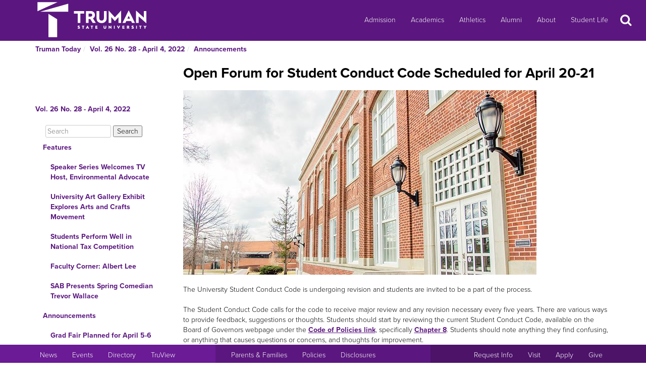

--- FILE ---
content_type: text/html
request_url: https://newsletter.truman.edu/article.asp?id=32697&command=PrevArticle
body_size: 27602
content:
<!DOCTYPE html PUBLIC "-//W3C//DTD XHTML 1.1//EN"
    "http://www.w3.org/TR/xhtml11/DTD/xhtml11.dtd">
<html xmlns="http://www.w3.org/1999/xhtml" lang="en">
<!-- #BeginTemplate "templates/dept.dwt" -->
<head>
<meta charset="UTF-8">
<!-- #BeginEditable "doctitle" -->

<title>Open Forum for Student Conduct Code Scheduled for April 20-21 - Vol. 26 No. 28 - April 4, 2022 | Truman Today Announcements</title>
<!-- #EndEditable -->
<link rel="stylesheet" type="text/css" href="//images.truman.edu/web/responsive/style.css" />
<link rel="stylesheet" type="text/css" href="/includes/site_specific.css" />

	<link rel="alternate" type="application/rss+xml" title="Truman Today" href="http://newsletter.truman.edu/rss.aspx?id=29" />	
<!-- Google tag (gtag.js) -->
<script async src="https://www.googletagmanager.com/gtag/js?id=G-17TM9PH2DG"></script>
<script>
  window.dataLayer = window.dataLayer || [];
  function gtag(){dataLayer.push(arguments);}
  gtag('js', new Date());

  gtag('config', 'G-17TM9PH2DG');
</script>
<script type="text/javascript">

  var _gaq = _gaq || [];
  _gaq.push(['_setAccount', 'UA-36643857-1']);
  _gaq.push(['_trackPageview']);

  (function() {
    var ga = document.createElement('script'); ga.type = 'text/javascript'; ga.async = true;
    ga.src = ('https:' == document.location.protocol ? 'https://ssl' : 'http://www') + '.google-analytics.com/ga.js';
    var s = document.getElementsByTagName('script')[0]; s.parentNode.insertBefore(ga, s);
  })();

</script>
<!-- BEGIN SHAREAHOLIC CODE -->
<link rel="preload" href="https://cdn.shareaholic.net/assets/pub/shareaholic.js" as="script" />
<meta name="shareaholic:site_id" content="c6279eda80a430beb84492ad9343b9cb" />
<script data-cfasync="false" async src="https://cdn.shareaholic.net/assets/pub/shareaholic.js"></script>
<!-- END SHAREAHOLIC CODE -->

<meta http-equiv="Content-Type" content="text/html; charset=UTF-8">

<meta name="viewport" content="width=device-width, initial-scale=1">
<link rel="profile" href="http://gmpg.org/xfn/11">
    <link rel="icon" type="image/png" href="https://images.truman.edu/favicon-16x16.png" sizes="16x16">
    <link rel="icon" type="image/png" href="https://images.truman.edu/favicon-32x32.png" sizes="32x32">
    <link rel="icon" type="image/png" href="https://images.truman.edu/favicon-96x96.png" sizes="96x96">
    <link rel="apple-touch-icon" href="https://images.truman.edu/favicon-120x120.png">
    <link rel="apple-touch-icon" sizes="180x180" href="https://images.truman.edu/favicon-180x180.png">
    <link rel="apple-touch-icon" sizes="152x152" href="https://images.truman.edu/favicon-152x152.png">
    <link rel="apple-touch-icon" sizes="167x167" href="https://images.truman.edu/favicon-167x167.png">


		<script type="text/javascript" src="https://images.truman.edu/web/scriptaculous/prototype.js"></script>
		<script type="text/javascript" src="https://images.truman.edu/web/scriptaculous/scriptaculous.js"></script>
		<script src="https://ajax.googleapis.com/ajax/libs/jquery/3.3.1/jquery.min.js"></script>
	    <script type="text/javascript">
	        jQuery.noConflict();
	    </script>
		<link rel="stylesheet" href="https://ajax.googleapis.com/ajax/libs/jqueryui/1.12.1/themes/smoothness/jquery-ui.css">
		<script src="https://ajax.googleapis.com/ajax/libs/jqueryui/1.12.1/jquery-ui.min.js"></script>
		<script type="text/javascript" src="/web/js/scripts.js"></script>		
		
		<script type="text/javascript" src="//use.typekit.net/uiz8pfm.js"></script>
		<script type="text/javascript">try{Typekit.load();}catch(e){}</script>

<script src="https://images.truman.edu/web/lightview/js/lightview.js" type="text/javascript"></script>
<link rel="stylesheet" type="text/css" href="https://images.truman.edu/web/lightview/css/lightview.css" />
<script type="text/javascript" src="https://images.truman.edu/web/dept/slideshow.js"></script>
<script type="text/javascript" src="https://images.truman.edu/web/tru_wib/tabs.js"></script>
<script type="text/javascript">
jQuery(document).ready(function () {
	if (jQuery('a#jumptobottom').css("position") != 'fixed') {
		jQuery('link[href="/web/responsive/style.css"]').attr({'href':"/web/responsive/style.css?version=2017"});
		jQuery('link[href="https://secure.truman.edu/web/responsive/style.css"]').attr({'href':"/web/responsive/style.css?version=2017"});
	}
});
</script>
<base href="https://newsletter.truman.edu/" />


<!-- #BeginEditable "head" -->

<link rel="image_src" href="https://newsletter.truman.edu/newsletters/TrumanToday/images/baldwinhall322.jpg" />
<meta name="twitter:card" content="summary_large_image" />
<meta name="twitter:site" content="@trumanstate" />
<meta name="twitter:creator" content="@trumanstate" />
<meta property="og:title" content="Open Forum for Student Conduct Code Scheduled for April 20-21 - Vol. 26 No. 28 - April 4, 2022 | Truman Today Announcements" />
<meta property="og:url" content="http://newsletter.truman.edu/article.asp?id=32697" />
<meta property="og:image" content="https://newsletter.truman.edu/newsletters/TrumanToday/images/baldwinhall322.jpg" />
<meta property="og:description" content="" />
<meta property="article:published_time" content="20220404" />

<!-- #EndEditable -->

</head>

<body class="twelvecol">
<!-- Fixed navbar -->
<nav class="navbar navbar-inverse navbar-fixed-top" aria-label="Primary Navigation">
    <a class="skip-link screen-reader-text" href="#content">Skip to content</a>

	<div class="container" id="header-navbar-container">
                    <button id="sidebartoggle" type="button" class="btn btn-primary btn-xs hidden-sm hidden-md hidden-lg" data-toggle="offcanvas">
                    	<span class="sr-only">Open Menu</span>
                    	<span class="fa fa-bars fa-2x" aria-hidden="true" aria-title="menu"></span>
           			</button>
                <div class="navbar-header">
			<a class="navbar-brand" href="http://www.truman.edu/">
                <img src="/web/responsive/trumanLogoNew2x.png" alt="Truman State University" id="logo">
                            </a>
		</div>
        <button type="button" class="navbar-toggle collapsed" data-toggle="collapse" data-target="#navbar,#headersearch" aria-expanded="false" aria-controls="navbar">
            <span class="sr-only hidden-print">Toggle navigation</span>
            <span id="mobileNavIcon" class="fa fa-plus fa-2x" aria-hidden="true" aria-title="Show more links"></span>
        </button>

	</div>
    <div id="navbar" class="navbar-collapse collapse">
        <ul id="menu-primary-menu" class="nav navbar-nav">
            <li id="menu-item-50416" class="menu-item menu-item-type-post_type menu-item-object-page menu-item-50416"><a title="Admission" href="http://www.truman.edu/admission-cost/">Admission</a></li>
            <li id="menu-item-50421" class="menu-item menu-item-type-post_type menu-item-object-page menu-item-50421"><a title="Academics" href="http://www.truman.edu/majors-programs/">Academics</a></li>
            <li id="menu-item-50422" class="menu-item menu-item-type-custom menu-item-object-custom menu-item-50422"><a title="Athletics" href="http://www.trumanbulldogs.com/">Athletics</a></li>
            <li id="menu-item-50418" class="menu-item menu-item-type-post_type menu-item-object-page menu-item-50418"><a title="Alumni" href="http://www.truman.edu/alumni-donors/">Alumni</a></li>
            <li id="menu-item-50420" class="menu-item menu-item-type-post_type menu-item-object-page menu-item-50420"><a title="About" href="http://www.truman.edu/about/">About</a></li>
            <li id="menu-item-86489" class="menu-item menu-item-type-post_type menu-item-object-page menu-item-86489"><a title="Student Life" href="http://www.truman.edu/student-life/">Student Life</a></li>
        </ul>
        <button id="searchtoggle" type="button" class="btn btn-xs hidden-xs hidden-sm hidden-md" data-toggle="collapse" data-target="#headersearch">
        	<span class="sr-only">Search</span>
        	<span class="fa fa-search fa-inverse fa-2x" aria-hidden="true" aria-title="Search"></span>
        </button>
    </div>
    <div class="homepage-search collapse container" id="headersearch">
                <form method="get" action="https://www.truman.edu/">
                <div class="form-group form-group-lg input-group input-group-lg">
                    <input type="text" name="s" class="form-control homepage-search-field" placeholder="Search" title="Search" aria-label="Search">
                    <span class="input-group-btn">
                        <button class="btn btn-primary search-homepage-go-button" type="button">Go!</button>
                      </span>                    
                </div>
                </form>
            </div></nav>
<div class="container" id="content">
            <div class="container">
    	<ul class="breadcrumb"><li><a href="http://newsletter.truman.edu/newsletter.asp?id=29">Truman Today</a></li><li><a href="/issue.asp?id=3763&command=CurrIssue">Vol. 26 No. 28 - April 4, 2022</a></li><li><a href="/section.asp?id=3763&command=NthSection=2&section=2">Announcements</a></li></ul>
      </div>
        

    <div class="row row-offcanvas row-offcanvas-left">

        <div id="sidebar" class="col-xs-9 col-sm-3 sidebar-offcanvas">
            
<aside id="secondary" class="widget-area">
				<p class="leftheader"><a href="/issue.asp?id=3763&command=CurrIssue">Vol. 26 No. 28 - April 4, 2022</a></p>
			<form action="http://trumantoday.truman.edu/search_results.asp" id="cse-search-box" class="truman_site_search">
					<div>
						<label for="site_search" style="display: none">Search Truman Today</label>
						  <input type="hidden" name="cx" value="014461363627659374908:n9ir0jpkosy" />
						  <input type="hidden" name="cof" value="FORID:11" />
						  <input type="text" name="q" size="25" id="site_search" style="margin-left: 20px; width: 130px" placeholder="Search" aria-label="Search"  />
						  <input type="submit" name="sa" value="Search" />
					</div>
			</form>
			<ul class="list-group list-group-root" style="margin-top: 0;"><li><a  class="list-group-item"href="/section.asp?id=3763&command=NthSection=1&section=1">Features</a><ul class="list-group"><li><a  class="list-group-item"href="article.asp?id=32743">Speaker Series Welcomes TV Host, Environmental Advocate</a></li><li><a  class="list-group-item"href="article.asp?id=32739">University Art Gallery Exhibit Explores Arts and Crafts Movement</a></li><li><a  class="list-group-item"href="article.asp?id=32742">Students Perform Well in National Tax Competition</a></li><li><a  class="list-group-item"href="article.asp?id=32744">Faculty Corner: Albert Lee</a></li><li><a  class="list-group-item"href="article.asp?id=32741">SAB Presents Spring Comedian Trevor Wallace</a></li></ul></li><li><a  class="list-group-item"href="/section.asp?id=3763&command=NthSection=2&section=2">Announcements</a><ul class="list-group"><li><a  class="list-group-item"href="article.asp?id=32748">Grad Fair Planned for April 5-6</a></li><li><a  class="list-group-item"href="article.asp?id=32716">Diploma Presentation Opportunity for May Graduation</a></li><li><a  class="list-group-item"href="article.asp?id=32749">U&I Accepting Room Reservations for Fall Semester</a></li><li><a  class="list-group-item"href="article.asp?id=32747"> Next Session of WGST Spring Forum to Take Place April 6 </a></li><li><a  class="list-group-item"href="article.asp?id=32699">Faculty Forum Examines Video Games and the Ancient World</a></li><li><a  class="list-group-item"href="article.asp?id=32706">MAE Professional Development Series Focuses on Critical Thinking</a></li><li><a  class="list-group-item"href="article.asp?id=32759">History Project Examines Civil War in Missouri</a></li><li><a  class="list-group-item"href="article.asp?id=32708">Student Rep Needed for Foundation Board</a></li><li><a  class="list-group-item"href="article.asp?id=32698">Squirrel Fest Features Games and Prizes</a></li><li><a  class="list-group-item"href="article.asp?id=32721">TSODA Hosts Spring Recital </a></li><li><a  class="list-group-item"href="article.asp?id=32702">Student-led Business Sells Products from Locally Sourced Goat Milk</a></li><li><a  class="list-group-item"href="article.asp?id=32715">Film Class Offered During Fall Semester</a></li><li><a  class="list-group-item"href="article.asp?id=32707">Student Floral Business to Sell Spring Arrangements</a></li><li><a  class="list-group-item"href="article.asp?id=32750">Test Prep Courses Help with Grad School Acceptance</a></li><li><a  class="list-group-item"href="article.asp?id=32709">New Class Explores Sustainability</a></li><li><a  class="list-group-item"href="article.asp?id=32754">Earth Week Set for April 19-23</a></li><li><a  class="list-group-item"href="article.asp?id=32745">Speaker Discusses Voluntary Environmentalism as Part of Earth Week</a></li><li><a  class="list-group-item"href="article.asp?id=32701">Peer Tutor Applications Available</a></li><li><a  class="list-group-item"href="article.asp?id=32703">Summer Jobs Available Through Truman Academies</a></li><li><a  class="list-group-item"href="article.asp?id=32711">Center for International Students Now Hiring</a></li><li><a  class="list-group-item"href="article.asp?id=32760">Last Week to View Student Art-Latin Exhibit</a></li><li><a  class="list-group-item"href="article.asp?id=32713">Bookstore Hosts Hallmark Card Sale</a></li><li><a  class="list-group-item currentpage"href="article.asp?id=32697">Open Forum for Student Conduct Code Scheduled for April 20-21</a></li><li><a  class="list-group-item"href="article.asp?id=32717">Fulfill Language Requirements Over the Summer</a></li><li><a  class="list-group-item"href="article.asp?id=32718">Register for American Sign Language During May Interim</a></li><li><a  class="list-group-item"href="article.asp?id=32719">Upward Bound Hiring for Summer Positions </a></li><li><a  class="list-group-item"href="article.asp?id=32712">Third Year of JBA Jr. Set for July 11-15</a></li><li><a  class="list-group-item"href="article.asp?id=32714">Applications Open for Summer Housing</a></li><li><a  class="list-group-item"href="article.asp?id=32720">Summer Jobs Available with Truman Grounds Crew</a></li><li><a  class="list-group-item"href="article.asp?id=32751">Program Offers Early College Credit to High School Students</a></li><li><a  class="list-group-item"href="article.asp?id=32753">Board of Governors Meeting</a></li></ul></li><li><a  class="list-group-item"href="/section.asp?id=3763&command=NthSection=3&section=3">Notables</a><ul class="list-group"><li><a  class="list-group-item"href="article.asp?id=32740">Dawood Afzal and Ken Carter</a></li><li><a  class="list-group-item"href="article.asp?id=32752">Chemistry Students</a></li></ul></li><li><a  class="list-group-item"href="/section.asp?id=3763&command=NthSection=7&section=7">Scholarship Opportunities</a><ul class="list-group"><li><a  class="list-group-item"href="article.asp?id=32722">Apply for Nationally Competitive Scholarships and Fellowships</a></li><li><a  class="list-group-item"href="article.asp?id=32723">Truman Offers $5,000 Scholarships for Summer Study in Spain</a></li><li><a  class="list-group-item"href="article.asp?id=32724">Truman Offers New Scholarship for Summer Classes</a></li><li><a  class="list-group-item"href="article.asp?id=32725">Purdy Emerging Leaders Scholarship</a></li></ul></li><li><a  class="list-group-item"href="/section.asp?id=3763&command=NthSection=8&section=8">Kirksville Events</a><ul class="list-group"><li><a  class="list-group-item"href="article.asp?id=32726">Kirksville Parks and Recreation Now Hiring for Summer</a></li><li><a  class="list-group-item"href="article.asp?id=32727">Positions Available as YMCA Camp Counselor</a></li><li><a  class="list-group-item"href="article.asp?id=32728">FosterAdopt Connect Looking for Volunteers</a></li></ul></li><li><a  class="list-group-item"href="/section.asp?id=3763&command=NthSection=9&section=9">Calendars</a><ul class="list-group"><li><a  class="list-group-item"href="article.asp?id=32729">SAB Events Calendar</a></li><li><a  class="list-group-item"href="article.asp?id=32755">Fresh Start Fridays</a></li><li><a  class="list-group-item"href="article.asp?id=32730">Self-Care Saturday</a></li><li><a  class="list-group-item"href="article.asp?id=32731">Sigma Delta Pi Cultural Presentations</a></li><li><a  class="list-group-item"href="article.asp?id=32732">Intramural Sports Calendar</a></li><li><a  class="list-group-item"href="article.asp?id=32733">Planetarium Schedule </a></li><li><a  class="list-group-item"href="article.asp?id=32734">School of Arts and Letters Events</a></li><li><a  class="list-group-item"href="article.asp?id=32735">Women&rsquo;s and Gender Studies Presents Spring Forum</a></li><li><a  class="list-group-item"href="article.asp?id=32736">Graduate Programs Info Sessions</a></li><li><a  class="list-group-item"href="article.asp?id=32737">Life Support Classes Available</a></li><li><a  class="list-group-item"href="article.asp?id=32746">Sodexo Calendar</a></li></ul></li><li><a  class="list-group-item"href="/section.asp?id=3763&command=NthSection=10&section=10">Athletics</a><ul class="list-group"><li><a  class="list-group-item"href="article.asp?id=32738">Home Athletic Schedules</a></li><li><a  class="list-group-item"href="article.asp?id=32758">Women's Basketball Team Now Hiring</a></li></ul></li><li><a  class="list-group-item"href="/section.asp?id=3763&command=NthSection=12&section=12">Submission Information</a><ul class="list-group"></ul></li><li><a  class="list-group-item"href="/section.asp?id=3763&command=NthSection=13&section=13">Archives</a><ul class="list-group"></ul></li></ul>
</aside><!-- #secondary -->        </div>

        <div id="oncanvas" class="col-xs-12 col-sm-9">


<article id="post-5422" class="post-5422 page type-page status-publish hentry">
<!-- .entry-header -->

	<div class="entry-content">
	


					
<!-- #BeginEditable "maincontent" -->

<h1>Open Forum for Student Conduct Code Scheduled for April 20-21</h1>
<div class="articlecontent">
<img src="https://newsletter.truman.edu/newsletters/TrumanToday/images/baldwinhall322.jpg" alt="baldwinhall322.jpg " style="width:700; height:366" /><br /><br />The University Student Conduct Code is undergoing revision and students are invited to be a part of the process.<br />&nbsp;<br />The Student Conduct Code calls for the code to receive major review and any revision necessary every five years. There are various ways to provide feedback, suggestions or thoughts. Students should start by reviewing the current Student Conduct Code, available on the Board of Governors webpage under the <a href="https://www.truman.edu/about/our-people/board-of-governors/board-of-governors-codes-of-policies/">Code of Policies link</a>, specifically <a href="https://www.truman.edu/wp-content/uploads/2018/08/CHAPTER-8-REVISED-August-4-2018.pdf?x91078">Chapter 8</a>. Students should note anything they find confusing, or anything that causes questions or concerns, and thoughts for improvement. <br /><br />For those who wish to participate, there are two ways to provide feedback. Students can send thoughts, suggestions and feedback to <a href="mailto:occs@truman.edu">occs@truman.edu</a> prior to April 21. When commenting, reference either the page and/or section number of the code to which the comments are referring. Page numbers are at the top of the page and start with “8 –” and then the page number. A section number is formatted as 8.010, 8.020, etc, and will always be on the left edge of the page.<br />&nbsp;<br />All campus community members are also invited to participate in a town hall meeting at 6:30 p.m. April 20-21 in the Baldwin Hall Auditorium. The forum will allow students, faculty and staff to freely express opinions about what they would like to see changed. The meetings will be also be recorded. The town hall meetings are sponsored by the Dean of Student Life Office and the Office of Citizenship and Community Standards. 
</div>




<div class="shareaholic-canvas" data-app="share_buttons" data-app-id="29012181"></div>
<div class="prevnext">
	
		<a href="article.asp?id=32713&command=PrevArticle"><img src="/images/leftarrow.png" alt="Previous" title="Previous Section" /></a>
	
		<a href="article.asp?id=32717&command=NextArticle"><img src="/images/rightarrow.png" alt="Next" title="Next Section" /></a>
	
</div>

<!-- #EndEditable -->

		<!-- #BeginEditable "rightside" -->		
		<!-- #EndEditable -->
			</div><!-- .entry-content -->

	</article><!-- #post-## -->
        </div><!-- #main -->
    </div><!-- .row -->


	</div><!-- #container -->
<footer id="colophon" class="footer">

    <div id="footer0">
        <div class="col-xs-12 col-sm-12 col-md-6 col-lg-4" style="text-align: center">
            <img src="/web/responsive/logo-small.png" alt="Truman Logo" style="width: 60px">
        </div>
        <div class="col-xs-12 col-sm-12 col-md-6 col-lg-4" id="address">
            <a href="http://www.truman.edu/admission-cost/visit-truman/campus-map-directions/" aria-label="Sitewide link to Campus Maps and Directions">Maps &amp; Directions</a> | <a href="http://www.truman.edu/contact-us/" aria-label="Sitewide Contact Us link">Contact Us</a>
            <address><a href="http://copyright.truman.edu/" aria-label="Sitewide Copyright link">Copyright</a> <script>document.write(new Date().getFullYear())</script> Truman State University<br>
                100 E. Normal Avenue • <a href="http://kirksville.truman.edu/" aria-label="Sitewide link to Kirksville information">Kirksville</a>, MO 63501
            </address>
        </div>
        <div class="col-xs-12 col-sm-12 col-md-4 col-lg-4" id="social">
            <a href="https://www.facebook.com/trumanstateuniversity" id="facebook" aria-label="Facebook">
                                    <span class="fa-stack fa-2x">
                                        <span class="fa fa-circle fa-stack-2x" aria-hidden="true"></span>
                                        <span class="fa fa-facebook fa-inverse fa-stack-1x fa-social" aria-hidden="true"></span>
                                    </span>
            </a>
            <a href="https://twitter.com/TrumanState" id="twitter" aria-label="Twitter">
                                    <span class="fa-stack fa-2x">
                                        <span class="fa fa-circle fa-stack-2x" aria-hidden="true"></span>
                                        <span class="fa fa-twitter fa-inverse fa-stack-1x fa-social" aria-hidden="true"></span>
                                    </span>
            </a>
            <a href="https://youtube.com/trumanuniversity" id="youtube" aria-label="YouTube">
                                    <span class="fa-stack fa-2x">
                                        <span class="fa fa-circle fa-stack-2x" aria-hidden="true"></span>
                                        <span class="fa fa-youtube fa-inverse fa-stack-1x fa-social" aria-hidden="true"></span>
                                    </span>
            </a>
            <a href="https://www.instagram.com/trumanstate/" id="instagram" aria-label="Instagram">
                                    <span class="fa-stack fa-2x">
                                        <span class="fa fa-circle fa-stack-2x" aria-hidden="true"></span>
                                        <span class="fa fa-instagram fa-inverse fa-stack-1x fa-social" aria-hidden="true"></span>
                                    </span>
            </a>
            <a href="http://www.linkedin.com/edu/truman-state-university-18718" id="linkedin" aria-label="LinkedIn">
                                    <span class="fa-stack fa-2x">
                                        <span class="fa fa-circle fa-stack-2x" aria-hidden="true"></span>
                                        <span class="fa fa-linkedin fa-inverse fa-stack-1x fa-social" aria-hidden="true"></span>
                                    </span>
            </a>
            <a href="http://www.snapchat.com/add/trumanstateu/" id="snapchat" aria-label="Snapchat">
                                    <span class="fa-stack fa-2x">
                                        <span class="fa fa-circle fa-stack-2x" aria-hidden="true"></span>
                                        <span class="fa fa-snapchat fa-inverse fa-stack-1x fa-social" aria-hidden="true"></span>
                                    </span>
            </a>
        </div>
    </div>
    <div class="footercontainer">
        <div class="site-info col-md-4 col-sm-12 col-xs-12" id="footer1">
            <nav class="navbar" aria-label="Resources">
                <ul class="nav navbar-nav">
                    <li><a href="http://www.truman.edu/news/" aria-label="University News">News</a></li>
                    <li><a href="http://www.truman.edu/event/" aria-label="University Events">Events</a></li>
                    <li><a href="http://www.truman.edu/directory/" aria-label="Search Directory of Faculty, Staff, and Students">Directory</a></li>
                    <li><a href="http://www.truman.edu/truview-login/" aria-label="Main link to TruView login">TruView</a></li>
                </ul>
            </nav>
        </div><!-- .site-info -->
        <div class="col-md-4 col-sm-12 col-xs-12" id="footer2">
            <nav class="navbar" aria-label="Information">
                <ul class="nav navbar-nav">
                    <li><a href="http://www.truman.edu/parents-families/" aria-label="Main link to Parents&#39; Page">Parents &amp; Families</a></li>
                    <li><a href="http://www.truman.edu/policies/" aria-label="Main link to Policies">Policies</a></li>
                    <li><a href="http://consumerinformation.truman.edu/" aria-label="Main Link to Consumer Information Disclosures">Disclosures</a></li>
                    <li><a href="http://employment.truman.edu/" aria-label="Main link to Employment Opportunities listings">Employment</a></li>
                </ul>
            </nav>
        </div>

        <div class="col-md-4 col-sm-12 col-xs-12" id="footer3">
            <nav class="navbar" aria-label="Common Tasks">
            <ul class="nav navbar-nav">
                <li><a href="http://www.truman.edu/request-information/" aria-label="Main link to Request More Information about Truman">Request Info</a></li>
                <li><a href="http://www.truman.edu/admission-cost/visit-truman/" aria-label="Main link to Schedule a Visit to Truman&#39;s campus">Visit</a></li>
                <li><a href="http://www.truman.edu/admission-cost/apply-to-truman/" aria-label="Main link to Apply to attend Truman">Apply</a></li>
                <li><a href="http://www.truman.edu/giving/" aria-label="Main link to donate to Truman">Give</a></li>
            </ul>
            </nav>
        </div>
    </div>
</footer><!-- #colophon -->
<a id="jumptobottom" aria-label="Jump to bottom of page" href="javascript: void(0)">
    <span class="fa-stack fa-2x">
        <span class="fa fa-circle fa-stack-2x" aria-hidden="true"></span>
        <span class="fa fa-long-arrow-down fa-stack-1x" aria-hidden="true"></span>
    </span>
</a>
<script type="text/javascript" src="/web/responsive/bootstrap.min.js"></script>
<script type="text/javascript" src="/web/responsive/custom.js"></script>

</body></html>

</body>
<!-- #EndTemplate -->
</html>